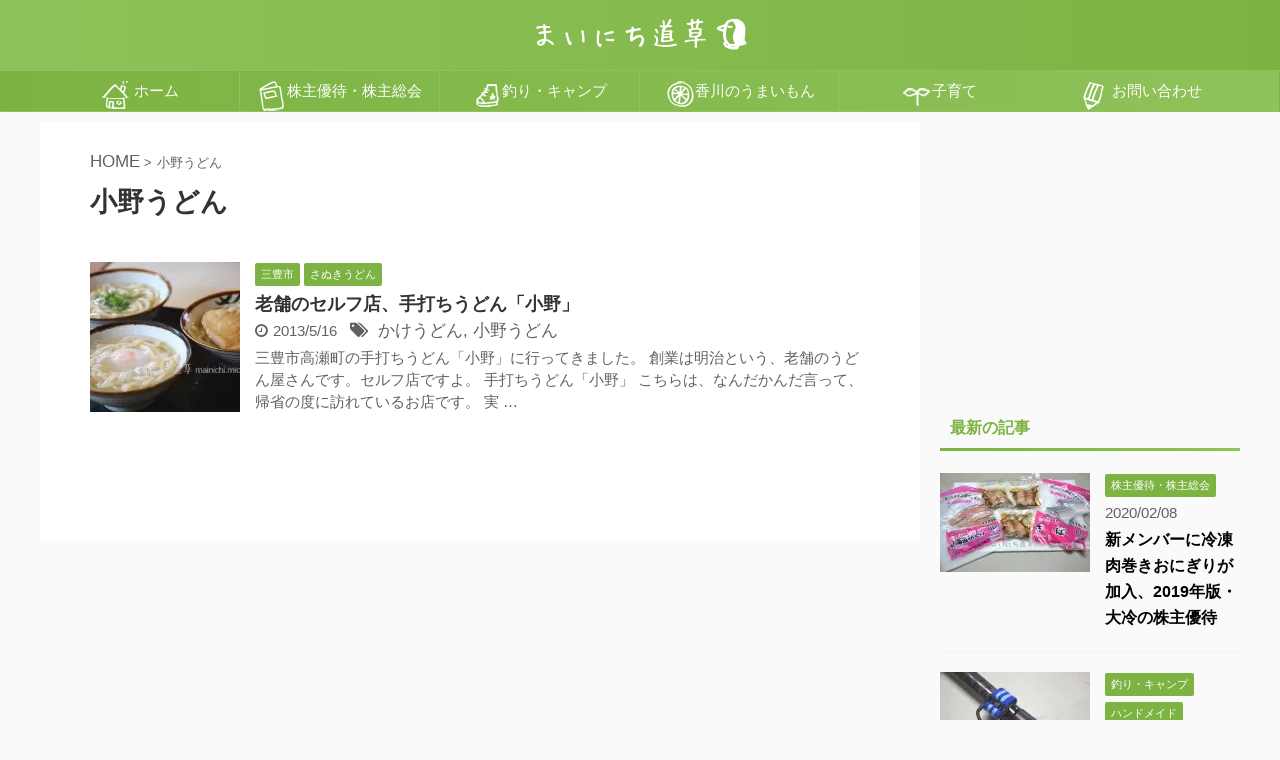

--- FILE ---
content_type: text/html; charset=UTF-8
request_url: https://mainichi.michi93.jp/tags/%E5%B0%8F%E9%87%8E%E3%81%86%E3%81%A9%E3%82%93
body_size: 12187
content:
<!DOCTYPE html>
<!--[if lt IE 7]>
<html class="ie6" lang="ja"> <![endif]-->
<!--[if IE 7]>
<html class="i7" lang="ja"> <![endif]-->
<!--[if IE 8]>
<html class="ie" lang="ja"> <![endif]-->
<!--[if gt IE 8]><!-->
<html lang="ja" class="">
	<!--<![endif]-->
	<head prefix="og: http://ogp.me/ns# fb: http://ogp.me/ns/fb# article: http://ogp.me/ns/article#">

    <meta property='og:locale' content='ja_JP'>

    <meta property='og:site_name' content='まいにち道草'>

    <meta property="og:type" content="blog">

    <meta property="og:title" content="まいにち道草">
<meta property="og:description" content="二人娘と夫と暮らす、40代主婦のまいにち">
<meta property="og:url" content="https://mainichi.michi93.jp">
<meta property="og:type" content="blog">

		<meta charset="UTF-8" >
		<meta name="viewport" content="width=device-width,initial-scale=1.0,user-scalable=no,viewport-fit=cover">
		<meta name="format-detection" content="telephone=no" >

					<meta name="robots" content="noindex,follow">
		
		<link rel="alternate" type="application/rss+xml" title="まいにち道草 RSS Feed" href="https://mainichi.michi93.jp/feed" />
		<link rel="pingback" href="https://mainichi.michi93.jp/xmlrpc.php" >
		<!--[if lt IE 9]>
		<script src="https://mainichi.michi93.jp/wp-content/themes/affinger5/js/html5shiv.js"></script>
		<![endif]-->
				<title>小野うどん &#8211; まいにち道草</title>
<link rel='dns-prefetch' href='//secure.gravatar.com' />
<link rel='dns-prefetch' href='//ajax.googleapis.com' />
<link rel='dns-prefetch' href='//s.w.org' />
<link rel='dns-prefetch' href='//v0.wordpress.com' />
<link rel='dns-prefetch' href='//i0.wp.com' />
<link rel='dns-prefetch' href='//i1.wp.com' />
<link rel='dns-prefetch' href='//i2.wp.com' />
<link rel='dns-prefetch' href='//jetpack.wordpress.com' />
<link rel='dns-prefetch' href='//s0.wp.com' />
<link rel='dns-prefetch' href='//s1.wp.com' />
<link rel='dns-prefetch' href='//s2.wp.com' />
<link rel='dns-prefetch' href='//public-api.wordpress.com' />
<link rel='dns-prefetch' href='//0.gravatar.com' />
<link rel='dns-prefetch' href='//1.gravatar.com' />
<link rel='dns-prefetch' href='//2.gravatar.com' />
<!-- This site uses the Google Analytics by ExactMetrics plugin v6.3.3 - Using Analytics tracking - https://www.exactmetrics.com/ -->
<script type="text/javascript" data-cfasync="false">
    (window.gaDevIds=window.gaDevIds||[]).push("dNDMyYj");
	var em_version         = '6.3.3';
	var em_track_user      = true;
	var em_no_track_reason = '';
	
	var disableStr = 'ga-disable-UA-63735163-1';

	/* Function to detect opted out users */
	function __gaTrackerIsOptedOut() {
		return document.cookie.indexOf(disableStr + '=true') > -1;
	}

	/* Disable tracking if the opt-out cookie exists. */
	if ( __gaTrackerIsOptedOut() ) {
		window[disableStr] = true;
	}

	/* Opt-out function */
	function __gaTrackerOptout() {
	  document.cookie = disableStr + '=true; expires=Thu, 31 Dec 2099 23:59:59 UTC; path=/';
	  window[disableStr] = true;
	}

	if ( 'undefined' === typeof gaOptout ) {
		function gaOptout() {
			__gaTrackerOptout();
		}
	}
	
	if ( em_track_user ) {
		(function(i,s,o,g,r,a,m){i['GoogleAnalyticsObject']=r;i[r]=i[r]||function(){
			(i[r].q=i[r].q||[]).push(arguments)},i[r].l=1*new Date();a=s.createElement(o),
			m=s.getElementsByTagName(o)[0];a.async=1;a.src=g;m.parentNode.insertBefore(a,m)
		})(window,document,'script','//www.google-analytics.com/analytics.js','__gaTracker');

window.ga = __gaTracker;		__gaTracker('create', 'UA-63735163-1', 'auto');
		__gaTracker('set', 'forceSSL', true);
		__gaTracker('send','pageview');
		__gaTracker( function() { window.ga = __gaTracker; } );
	} else {
		console.log( "" );
		(function() {
			/* https://developers.google.com/analytics/devguides/collection/analyticsjs/ */
			var noopfn = function() {
				return null;
			};
			var noopnullfn = function() {
				return null;
			};
			var Tracker = function() {
				return null;
			};
			var p = Tracker.prototype;
			p.get = noopfn;
			p.set = noopfn;
			p.send = noopfn;
			var __gaTracker = function() {
				var len = arguments.length;
				if ( len === 0 ) {
					return;
				}
				var f = arguments[len-1];
				if ( typeof f !== 'object' || f === null || typeof f.hitCallback !== 'function' ) {
					console.log( 'Not running function __gaTracker(' + arguments[0] + " ....) because you are not being tracked. " + em_no_track_reason );
					return;
				}
				try {
					f.hitCallback();
				} catch (ex) {

				}
			};
			__gaTracker.create = function() {
				return new Tracker();
			};
			__gaTracker.getByName = noopnullfn;
			__gaTracker.getAll = function() {
				return [];
			};
			__gaTracker.remove = noopfn;
			window['__gaTracker'] = __gaTracker;
			window.ga = __gaTracker;		})();
		}
</script>
<!-- / Google Analytics by ExactMetrics -->
		<script type="text/javascript">
			window._wpemojiSettings = {"baseUrl":"https:\/\/s.w.org\/images\/core\/emoji\/13.0.1\/72x72\/","ext":".png","svgUrl":"https:\/\/s.w.org\/images\/core\/emoji\/13.0.1\/svg\/","svgExt":".svg","source":{"concatemoji":"https:\/\/mainichi.michi93.jp\/wp-includes\/js\/wp-emoji-release.min.js?ver=5.6"}};
			!function(e,a,t){var r,n,o,i,p=a.createElement("canvas"),s=p.getContext&&p.getContext("2d");function c(e,t){var a=String.fromCharCode;s.clearRect(0,0,p.width,p.height),s.fillText(a.apply(this,e),0,0);var r=p.toDataURL();return s.clearRect(0,0,p.width,p.height),s.fillText(a.apply(this,t),0,0),r===p.toDataURL()}function l(e){if(!s||!s.fillText)return!1;switch(s.textBaseline="top",s.font="600 32px Arial",e){case"flag":return!c([127987,65039,8205,9895,65039],[127987,65039,8203,9895,65039])&&(!c([55356,56826,55356,56819],[55356,56826,8203,55356,56819])&&!c([55356,57332,56128,56423,56128,56418,56128,56421,56128,56430,56128,56423,56128,56447],[55356,57332,8203,56128,56423,8203,56128,56418,8203,56128,56421,8203,56128,56430,8203,56128,56423,8203,56128,56447]));case"emoji":return!c([55357,56424,8205,55356,57212],[55357,56424,8203,55356,57212])}return!1}function d(e){var t=a.createElement("script");t.src=e,t.defer=t.type="text/javascript",a.getElementsByTagName("head")[0].appendChild(t)}for(i=Array("flag","emoji"),t.supports={everything:!0,everythingExceptFlag:!0},o=0;o<i.length;o++)t.supports[i[o]]=l(i[o]),t.supports.everything=t.supports.everything&&t.supports[i[o]],"flag"!==i[o]&&(t.supports.everythingExceptFlag=t.supports.everythingExceptFlag&&t.supports[i[o]]);t.supports.everythingExceptFlag=t.supports.everythingExceptFlag&&!t.supports.flag,t.DOMReady=!1,t.readyCallback=function(){t.DOMReady=!0},t.supports.everything||(n=function(){t.readyCallback()},a.addEventListener?(a.addEventListener("DOMContentLoaded",n,!1),e.addEventListener("load",n,!1)):(e.attachEvent("onload",n),a.attachEvent("onreadystatechange",function(){"complete"===a.readyState&&t.readyCallback()})),(r=t.source||{}).concatemoji?d(r.concatemoji):r.wpemoji&&r.twemoji&&(d(r.twemoji),d(r.wpemoji)))}(window,document,window._wpemojiSettings);
		</script>
		<style type="text/css">
img.wp-smiley,
img.emoji {
	display: inline !important;
	border: none !important;
	box-shadow: none !important;
	height: 1em !important;
	width: 1em !important;
	margin: 0 .07em !important;
	vertical-align: -0.1em !important;
	background: none !important;
	padding: 0 !important;
}
</style>
	<link rel='stylesheet' id='wp-block-library-css'  href='https://mainichi.michi93.jp/wp-includes/css/dist/block-library/style.min.css?ver=5.6' type='text/css' media='all' />
<style id='wp-block-library-inline-css' type='text/css'>
.has-text-align-justify{text-align:justify;}
</style>
<link rel='stylesheet' id='contact-form-7-css'  href='https://mainichi.michi93.jp/wp-content/plugins/contact-form-7/includes/css/styles.css?ver=5.3.1' type='text/css' media='all' />
<link rel='stylesheet' id='pz-linkcard-css'  href='//mainichi.michi93.jp/wp-content/uploads/pz-linkcard/style.css?ver=5.6' type='text/css' media='all' />
<link rel='stylesheet' id='wpt-twitter-feed-css'  href='https://mainichi.michi93.jp/wp-content/plugins/wp-to-twitter/css/twitter-feed.css?ver=5.6' type='text/css' media='all' />
<link rel='stylesheet' id='exactmetrics-popular-posts-style-css'  href='https://mainichi.michi93.jp/wp-content/plugins/google-analytics-dashboard-for-wp/assets/css/frontend.min.css?ver=6.3.3' type='text/css' media='all' />
<link rel='stylesheet' id='st-kaiwa-style-css'  href='https://mainichi.michi93.jp/wp-content/plugins/st-kaiwa/assets/css/style.php?ver=20180521' type='text/css' media='all' />
<link rel='stylesheet' id='wordpress-popular-posts-css-css'  href='https://mainichi.michi93.jp/wp-content/plugins/wordpress-popular-posts/assets/css/wpp.css?ver=5.2.4' type='text/css' media='all' />
<link rel='stylesheet' id='normalize-css'  href='https://mainichi.michi93.jp/wp-content/themes/affinger5/css/normalize.css?ver=1.5.9' type='text/css' media='all' />
<link rel='stylesheet' id='font-awesome-css'  href='https://mainichi.michi93.jp/wp-content/themes/affinger5/css/fontawesome/css/font-awesome.min.css?ver=4.7.0' type='text/css' media='all' />
<link rel='stylesheet' id='font-awesome-animation-css'  href='https://mainichi.michi93.jp/wp-content/themes/affinger5/css/fontawesome/css/font-awesome-animation.min.css?ver=5.6' type='text/css' media='all' />
<link rel='stylesheet' id='st_svg-css'  href='https://mainichi.michi93.jp/wp-content/themes/affinger5/st_svg/style.css?ver=5.6' type='text/css' media='all' />
<link rel='stylesheet' id='slick-css'  href='https://mainichi.michi93.jp/wp-content/themes/affinger5/vendor/slick/slick.css?ver=1.8.0' type='text/css' media='all' />
<link rel='stylesheet' id='slick-theme-css'  href='https://mainichi.michi93.jp/wp-content/themes/affinger5/vendor/slick/slick-theme.css?ver=1.8.0' type='text/css' media='all' />
<link rel='stylesheet' id='style-css'  href='https://mainichi.michi93.jp/wp-content/themes/affinger5/style.css?ver=5.6' type='text/css' media='all' />
<link rel='stylesheet' id='child-style-css'  href='https://mainichi.michi93.jp/wp-content/themes/affinger5-child/style.css?ver=5.6' type='text/css' media='all' />
<link rel='stylesheet' id='single-css'  href='https://mainichi.michi93.jp/wp-content/themes/affinger5/st-rankcss.php' type='text/css' media='all' />
<!-- Inline jetpack_facebook_likebox -->
<style id='jetpack_facebook_likebox-inline-css' type='text/css'>
.widget_facebook_likebox {
	overflow: hidden;
}

</style>
<link rel='stylesheet' id='st-themecss-css'  href='https://mainichi.michi93.jp/wp-content/themes/affinger5/st-themecss-loader.php?ver=5.6' type='text/css' media='all' />
<link rel='stylesheet' id='jetpack_css-css'  href='https://mainichi.michi93.jp/wp-content/plugins/jetpack/css/jetpack.css?ver=9.2.4' type='text/css' media='all' />
<script type='text/javascript' id='exactmetrics-frontend-script-js-extra'>
/* <![CDATA[ */
var exactmetrics_frontend = {"js_events_tracking":"true","download_extensions":"zip,mp3,mpeg,pdf,docx,pptx,xlsx,rar","inbound_paths":"[{\"path\":\"\\\/go\\\/\",\"label\":\"affiliate\"},{\"path\":\"\\\/recommend\\\/\",\"label\":\"affiliate\"}]","home_url":"https:\/\/mainichi.michi93.jp","hash_tracking":"false"};
/* ]]> */
</script>
<script type='text/javascript' src='https://mainichi.michi93.jp/wp-content/plugins/google-analytics-dashboard-for-wp/assets/js/frontend.min.js?ver=6.3.3' id='exactmetrics-frontend-script-js'></script>
<script type='text/javascript' src='//ajax.googleapis.com/ajax/libs/jquery/1.11.3/jquery.min.js?ver=1.11.3' id='jquery-js'></script>
<script type='application/json' id='wpp-json'>
{"sampling_active":0,"sampling_rate":100,"ajax_url":"https:\/\/mainichi.michi93.jp\/wp-json\/wordpress-popular-posts\/v1\/popular-posts","ID":0,"token":"d90579bac9","lang":0,"debug":0}
</script>
<script type='text/javascript' src='https://mainichi.michi93.jp/wp-content/plugins/wordpress-popular-posts/assets/js/wpp.min.js?ver=5.2.4' id='wpp-js-js'></script>
<link rel="https://api.w.org/" href="https://mainichi.michi93.jp/wp-json/" /><link rel="alternate" type="application/json" href="https://mainichi.michi93.jp/wp-json/wp/v2/tags/106" /><style type='text/css'>img#wpstats{display:none}</style><meta name="robots" content="noindex, follow" />
<link rel="shortcut icon" href="https://mainichi.michi93.jp/wp-content/uploads/2018/06/favicon.png" >
<meta name="google-site-verification" content="Px078THQWY9JDuWFVbjg0sZIqw_vQ_pZXHvx7pjFwkE" />

<!-- Jetpack Open Graph Tags -->
<meta property="og:type" content="website" />
<meta property="og:title" content="小野うどん &#8211; まいにち道草" />
<meta property="og:url" content="https://mainichi.michi93.jp/tags/%e5%b0%8f%e9%87%8e%e3%81%86%e3%81%a9%e3%82%93" />
<meta property="og:site_name" content="まいにち道草" />
<meta property="og:image" content="https://s0.wp.com/i/blank.jpg" />
<meta property="og:locale" content="ja_JP" />

<!-- End Jetpack Open Graph Tags -->
			<script>
		(function (i, s, o, g, r, a, m) {
			i['GoogleAnalyticsObject'] = r;
			i[r] = i[r] || function () {
					(i[r].q = i[r].q || []).push(arguments)
				}, i[r].l = 1 * new Date();
			a = s.createElement(o),
				m = s.getElementsByTagName(o)[0];
			a.async = 1;
			a.src = g;
			m.parentNode.insertBefore(a, m)
		})(window, document, 'script', '//www.google-analytics.com/analytics.js', 'ga');

		ga('create', 'UA-63735163-1', 'auto');
		ga('send', 'pageview');

	</script>
				<!-- OGP -->
	
						<meta name="twitter:card" content="summary_large_image">
				<meta name="twitter:site" content="@michi93jp">
		<meta name="twitter:title" content="まいにち道草">
		<meta name="twitter:description" content="二人娘と夫と暮らす、40代主婦のまいにち">
		<meta name="twitter:image" content="https://mainichi.michi93.jp/wp-content/themes/affinger5/images/no-img.png">
		<!-- /OGP -->
		


<script>
jQuery(function(){
    jQuery('.st-btn-open').click(function(){
        jQuery(this).next('.st-slidebox').stop(true, true).slideToggle();
    });
});
</script>

<script>
	jQuery(function(){
		jQuery("#toc_container:not(:has(ul ul))").addClass("only-toc");
		jQuery(".st-ac-box ul:has(.cat-item)").each(function(){
			jQuery(this).addClass("st-ac-cat");
		});
	});
</script>

<script>
	jQuery(function(){
						jQuery('.st-star').parent('.rankh4').css('padding-bottom','5px'); // スターがある場合のランキング見出し調整
	});
</script>
			</head>
	<body class="archive tag tag-106 not-front-page" >

<script>
  window.fbAsyncInit = function() {
    FB.init({
      appId      : '401483310352135',
      cookie     : true,
      xfbml      : true,
      version    : 'v3.3'
    });
      
    FB.AppEvents.logPageView();   
      
  };

  (function(d, s, id){
     var js, fjs = d.getElementsByTagName(s)[0];
     if (d.getElementById(id)) {return;}
     js = d.createElement(s); js.id = id;
     js.src = "https://connect.facebook.net/en_US/sdk.js";
     fjs.parentNode.insertBefore(js, fjs);
   }(document, 'script', 'facebook-jssdk'));
</script>

<script src="//accaii.com/mainichi/script.js" async></script><noscript><img src="//accaii.com/mainichi/script?guid=on"></noscript>

				<div id="st-ami">
				<div id="wrapper" class="">
				<div id="wrapper-in">
					<header id="st-headwide">
						<div id="headbox-bg">
							<div class="clearfix" id="headbox">
										<nav id="s-navi" class="pcnone">
			<dl class="acordion">
				<dt class="trigger">
					<p class="acordion_button"><span class="op"><i class="fa st-svg-menu"></i></span></p>
		
					<!-- 追加メニュー -->
					
					<!-- 追加メニュー2 -->
					
						</dt>

				<dd class="acordion_tree">
					<div class="acordion_tree_content">

						

														<div class="menu-top-container"><ul id="menu-top" class="menu"><li id="menu-item-5084" class="menu-item menu-item-type-custom menu-item-object-custom menu-item-home menu-item-5084"><a title="家族・子ども・生活" href="https://mainichi.michi93.jp/"><span class="menu-item-label"><img src="https://mainichi.michi93.jp/wp-content/themes/affinger5-child/images/home.png" alt=""> ホーム</span></a></li>
<li id="menu-item-13210" class="menu-item menu-item-type-taxonomy menu-item-object-category menu-item-13210"><a title="投資関係" href="https://mainichi.michi93.jp/topics/stock"><span class="menu-item-label"><img src="https://mainichi.michi93.jp/wp-content/themes/affinger5-child/images/book.png" alt="">株主優待・株主総会</span></a></li>
<li id="menu-item-13209" class="menu-item menu-item-type-taxonomy menu-item-object-category menu-item-13209"><a title="アウトドア遊び" href="https://mainichi.michi93.jp/topics/outdoor"><span class="menu-item-label"><img src="https://mainichi.michi93.jp/wp-content/themes/affinger5-child/images/backpack.png" alt="">釣り・キャンプ</span></a></li>
<li id="menu-item-13215" class="menu-item menu-item-type-taxonomy menu-item-object-category menu-item-13215"><a title="さぬき特産品" href="https://mainichi.michi93.jp/topics/kagawa"><span class="menu-item-label"><img src="https://mainichi.michi93.jp/wp-content/themes/affinger5-child/images/kagawa.png" alt="">香川のうまいもん</span></a></li>
<li id="menu-item-13211" class="menu-item menu-item-type-taxonomy menu-item-object-category menu-item-13211"><a title="娘たちとの生活" href="https://mainichi.michi93.jp/topics/child"><span class="menu-item-label"><img src="https://mainichi.michi93.jp/wp-content/themes/affinger5-child/images/tane.png" alt="">子育て</span></a></li>
<li id="menu-item-12236" class="menu-item menu-item-type-custom menu-item-object-custom menu-item-12236"><a title="メールフォームへ" href="https://mainichi.michi93.jp/contact"><span class="menu-item-label"><img src="https://mainichi.michi93.jp/wp-content/themes/affinger5-child/images/mail.png" alt=""> お問い合わせ</span></a></li>
</ul></div>							<div class="clear"></div>

						
					</div>
				</dd>
			</dl>
		</nav>
										<div id="header-l">
												<!-- ロゴ又はブログ名 -->
        							<p class="sitename sitename-only"><a href="https://mainichi.michi93.jp/">
                                            <img class="sitename-only-img" alt="まいにち道草" src="https://mainichi.michi93.jp/wp-content/uploads/2018/05/logo.png" >
                                    </a></p>
                        
    									</div><!-- /#header-l -->
								<div id="header-r" class="smanone">
																		
								</div><!-- /#header-r -->
							</div><!-- /#headbox-bg -->
						</div><!-- /#headbox clearfix -->

						
						
						
											
<div id="gazou-wide">
			<div id="st-menubox">
			<div id="st-menuwide">
				<nav class="smanone clearfix"><ul id="menu-top-1" class="menu"><li class="menu-item menu-item-type-custom menu-item-object-custom menu-item-home menu-item-5084"><a title="家族・子ども・生活" href="https://mainichi.michi93.jp/"><img src="https://mainichi.michi93.jp/wp-content/themes/affinger5-child/images/home.png" alt=""> ホーム</a></li>
<li class="menu-item menu-item-type-taxonomy menu-item-object-category menu-item-13210"><a title="投資関係" href="https://mainichi.michi93.jp/topics/stock"><img src="https://mainichi.michi93.jp/wp-content/themes/affinger5-child/images/book.png" alt="">株主優待・株主総会</a></li>
<li class="menu-item menu-item-type-taxonomy menu-item-object-category menu-item-13209"><a title="アウトドア遊び" href="https://mainichi.michi93.jp/topics/outdoor"><img src="https://mainichi.michi93.jp/wp-content/themes/affinger5-child/images/backpack.png" alt="">釣り・キャンプ</a></li>
<li class="menu-item menu-item-type-taxonomy menu-item-object-category menu-item-13215"><a title="さぬき特産品" href="https://mainichi.michi93.jp/topics/kagawa"><img src="https://mainichi.michi93.jp/wp-content/themes/affinger5-child/images/kagawa.png" alt="">香川のうまいもん</a></li>
<li class="menu-item menu-item-type-taxonomy menu-item-object-category menu-item-13211"><a title="娘たちとの生活" href="https://mainichi.michi93.jp/topics/child"><img src="https://mainichi.michi93.jp/wp-content/themes/affinger5-child/images/tane.png" alt="">子育て</a></li>
<li class="menu-item menu-item-type-custom menu-item-object-custom menu-item-12236"><a title="メールフォームへ" href="https://mainichi.michi93.jp/contact"><img src="https://mainichi.michi93.jp/wp-content/themes/affinger5-child/images/mail.png" alt=""> お問い合わせ</a></li>
</ul></nav>			</div>
		</div>
				</div>
					
					
					</header>

					

					<div id="content-w">

					
					
<div id="content" class="clearfix">
	<div id="contentInner">
		<main >
			<article>
				<!--ぱんくず -->
									<div id="breadcrumb">
					<ol>
						<li><a href="https://mainichi.michi93.jp"><span>HOME</span></a> > </li>
						<li>小野うどん</li>
					</ol>
					</div>
								<!--/ ぱんくず -->
				<!--ループ開始-->
				<h1 class="entry-title">
											小野うどん									</h1>
				<div class="kanren ">
						<dl class="clearfix">
			<dt><a href="https://mainichi.michi93.jp/p4928.html">
											<img width="150" height="150" src="https://i2.wp.com/mainichi.michi93.jp/wp-content/uploads/2013/05/ono130129b1.jpg?resize=150%2C150&amp;ssl=1" class="attachment-st_thumb150 size-st_thumb150 wp-post-image" alt="うどん三杯" loading="lazy" srcset="https://i2.wp.com/mainichi.michi93.jp/wp-content/uploads/2013/05/ono130129b1.jpg?resize=150%2C150&amp;ssl=1 150w, https://i2.wp.com/mainichi.michi93.jp/wp-content/uploads/2013/05/ono130129b1.jpg?zoom=2&amp;resize=150%2C150&amp;ssl=1 300w, https://i2.wp.com/mainichi.michi93.jp/wp-content/uploads/2013/05/ono130129b1.jpg?zoom=3&amp;resize=150%2C150&amp;ssl=1 450w" sizes="(max-width: 150px) 100vw, 150px" />									</a></dt>
			<dd>
				
		<p class="st-catgroup itiran-category">
		<a href="https://mainichi.michi93.jp/topics/udon/mitoyo" title="View all posts in 三豊市" rel="category tag"><span class="catname st-catid5">三豊市</span></a> <a href="https://mainichi.michi93.jp/topics/udon" title="View all posts in さぬきうどん" rel="category tag"><span class="catname st-catid3">さぬきうどん</span></a>		</p>

				<h3><a href="https://mainichi.michi93.jp/p4928.html">
						老舗のセルフ店、手打ちうどん「小野」					</a></h3>

					<div class="blog_info">
		<p>
							<i class="fa fa-clock-o"></i>2013/5/16						&nbsp;<span class="pcone">
					<i class="fa fa-tags"></i>&nbsp;<a href="https://mainichi.michi93.jp/tags/%e3%81%8b%e3%81%91%e3%81%86%e3%81%a9%e3%82%93" rel="tag">かけうどん</a>, <a href="https://mainichi.michi93.jp/tags/%e5%b0%8f%e9%87%8e%e3%81%86%e3%81%a9%e3%82%93" rel="tag">小野うどん</a>			</span></p>
	</div>

					<div class="st-excerpt smanone">
		<p>三豊市高瀬町の手打ちうどん「小野」に行ってきました。 創業は明治という、老舗のうどん屋さんです。セルフ店ですよ。 手打ちうどん「小野」 こちらは、なんだかんだ言って、帰省の度に訪れているお店です。 実 &#8230; </p>
	</div>

			</dd>
		</dl>
	</div>
					<div class="st-pagelink">
		<div class="st-pagelink-in">
				</div>
	</div>
			</article>
		</main>
	</div>
	<!-- /#contentInner -->
	<div id="side">
	<aside>

					<div class="side-topad">
				<div id="custom_html-7" class="widget_text ad widget_custom_html"><div class="textwidget custom-html-widget"><br />
<script async src="//pagead2.googlesyndication.com/pagead/js/adsbygoogle.js"></script>
<!-- 300x250, まいにちレクタン中 18/05/25 -->
<ins class="adsbygoogle"
     style="display:inline-block;width:300px;height:250px"
     data-ad-client="ca-pub-2849100316809178"
     data-ad-slot="5815404177"></ins>
<script>
(adsbygoogle = window.adsbygoogle || []).push({});
</script></div></div>			</div>
		
					<h4 class="menu_underh2">最新の記事</h4><div class="kanren ">
										<dl class="clearfix">
				<dt><a href="https://mainichi.michi93.jp/p14843.html">
													<img width="150" height="150" src="https://i0.wp.com/mainichi.michi93.jp/wp-content/uploads/2020/02/dairei191112b.jpg?resize=150%2C150&amp;ssl=1?v=1581110479" class="attachment-st_thumb150 size-st_thumb150 wp-post-image" alt="大冷の株主優待は、冷凍食品セット" loading="lazy" srcset="https://i0.wp.com/mainichi.michi93.jp/wp-content/uploads/2020/02/dairei191112b.jpg?w=150&amp;ssl=1 150w, https://i0.wp.com/mainichi.michi93.jp/wp-content/uploads/2020/02/dairei191112b.jpg?w=100&amp;ssl=1 100w, https://i0.wp.com/mainichi.michi93.jp/wp-content/uploads/2020/02/dairei191112b.jpg?w=300&amp;ssl=1 300w, https://i0.wp.com/mainichi.michi93.jp/wp-content/uploads/2020/02/dairei191112b.jpg?w=400&amp;ssl=1 400w, https://i0.wp.com/mainichi.michi93.jp/wp-content/uploads/2020/02/dairei191112b.jpg?w=60&amp;ssl=1 60w, https://i0.wp.com/mainichi.michi93.jp/wp-content/uploads/2020/02/dairei191112b.jpg?zoom=3&amp;resize=150%2C150&amp;ssl=1 450w" sizes="(max-width: 150px) 100vw, 150px" />											</a></dt>
				<dd>
					
		<p class="st-catgroup itiran-category">
		<a href="https://mainichi.michi93.jp/topics/stock" title="View all posts in 株主優待・株主総会" rel="category tag"><span class="catname st-catid211">株主優待・株主総会</span></a>		</p>

						<div class="blog_info">
					<p>2020/02/08</p>
			</div>
					<h5 class="kanren-t"><a href="https://mainichi.michi93.jp/p14843.html">新メンバーに冷凍肉巻きおにぎりが加入、2019年版・大冷の株主優待</a></h5>

			
				</dd>
			</dl>
								<dl class="clearfix">
				<dt><a href="https://mainichi.michi93.jp/p14811.html">
													<img width="150" height="150" src="https://i0.wp.com/mainichi.michi93.jp/wp-content/uploads/2020/02/shitte-belt200206h.jpg?resize=150%2C150&amp;ssl=1?v=1580962407" class="attachment-st_thumb150 size-st_thumb150 wp-post-image" alt="竿尻に巻き付けた「尻手ベルト」" loading="lazy" srcset="https://i0.wp.com/mainichi.michi93.jp/wp-content/uploads/2020/02/shitte-belt200206h.jpg?w=150&amp;ssl=1 150w, https://i0.wp.com/mainichi.michi93.jp/wp-content/uploads/2020/02/shitte-belt200206h.jpg?w=100&amp;ssl=1 100w, https://i0.wp.com/mainichi.michi93.jp/wp-content/uploads/2020/02/shitte-belt200206h.jpg?w=300&amp;ssl=1 300w, https://i0.wp.com/mainichi.michi93.jp/wp-content/uploads/2020/02/shitte-belt200206h.jpg?w=400&amp;ssl=1 400w, https://i0.wp.com/mainichi.michi93.jp/wp-content/uploads/2020/02/shitte-belt200206h.jpg?w=60&amp;ssl=1 60w, https://i0.wp.com/mainichi.michi93.jp/wp-content/uploads/2020/02/shitte-belt200206h.jpg?zoom=3&amp;resize=150%2C150&amp;ssl=1 450w" sizes="(max-width: 150px) 100vw, 150px" />											</a></dt>
				<dd>
					
		<p class="st-catgroup itiran-category">
		<a href="https://mainichi.michi93.jp/topics/outdoor" title="View all posts in 釣り・キャンプ" rel="category tag"><span class="catname st-catid304">釣り・キャンプ</span></a> <a href="https://mainichi.michi93.jp/topics/handmade" title="View all posts in ハンドメイド" rel="category tag"><span class="catname st-catid309">ハンドメイド</span></a>		</p>

						<div class="blog_info">
					<p>2020/02/06</p>
			</div>
					<h5 class="kanren-t"><a href="https://mainichi.michi93.jp/p14811.html">竿ロストは絶対に避けたい！釣り用に「尻手ベルト」を作ってみた</a></h5>

			
				</dd>
			</dl>
								<dl class="clearfix">
				<dt><a href="https://mainichi.michi93.jp/p14803.html">
													<img width="150" height="150" src="https://i2.wp.com/mainichi.michi93.jp/wp-content/uploads/2020/01/7e999000990fcfa5f04f4914a50c999d.jpg?resize=150%2C150&amp;ssl=1?v=1580960983" class="attachment-st_thumb150 size-st_thumb150 wp-post-image" alt="ダイソーの100円メタルジグを、子ども達と色付けしてみた＜後編＞" loading="lazy" srcset="https://i2.wp.com/mainichi.michi93.jp/wp-content/uploads/2020/01/7e999000990fcfa5f04f4914a50c999d.jpg?w=150&amp;ssl=1 150w, https://i2.wp.com/mainichi.michi93.jp/wp-content/uploads/2020/01/7e999000990fcfa5f04f4914a50c999d.jpg?w=100&amp;ssl=1 100w, https://i2.wp.com/mainichi.michi93.jp/wp-content/uploads/2020/01/7e999000990fcfa5f04f4914a50c999d.jpg?w=300&amp;ssl=1 300w, https://i2.wp.com/mainichi.michi93.jp/wp-content/uploads/2020/01/7e999000990fcfa5f04f4914a50c999d.jpg?w=400&amp;ssl=1 400w, https://i2.wp.com/mainichi.michi93.jp/wp-content/uploads/2020/01/7e999000990fcfa5f04f4914a50c999d.jpg?w=60&amp;ssl=1 60w, https://i2.wp.com/mainichi.michi93.jp/wp-content/uploads/2020/01/7e999000990fcfa5f04f4914a50c999d.jpg?zoom=3&amp;resize=150%2C150&amp;ssl=1 450w" sizes="(max-width: 150px) 100vw, 150px" />											</a></dt>
				<dd>
					
		<p class="st-catgroup itiran-category">
		<a href="https://mainichi.michi93.jp/topics/outdoor" title="View all posts in 釣り・キャンプ" rel="category tag"><span class="catname st-catid304">釣り・キャンプ</span></a>		</p>

						<div class="blog_info">
					<p>2020/01/19</p>
			</div>
					<h5 class="kanren-t"><a href="https://mainichi.michi93.jp/p14803.html">ダイソーの100円メタルジグを、子ども達と色付けしてみた＜後編＞</a></h5>

			
				</dd>
			</dl>
								<dl class="clearfix">
				<dt><a href="https://mainichi.michi93.jp/p14796.html">
													<img width="150" height="150" src="https://i2.wp.com/mainichi.michi93.jp/wp-content/uploads/2019/12/b3f8bcd287c03dfefa103c916af6f124.jpg?resize=150%2C150&amp;ssl=1?v=1580960984" class="attachment-st_thumb150 size-st_thumb150 wp-post-image" alt="ダイソーの100円メタルジグを、子ども達と色付けしてみた" loading="lazy" srcset="https://i2.wp.com/mainichi.michi93.jp/wp-content/uploads/2019/12/b3f8bcd287c03dfefa103c916af6f124.jpg?w=150&amp;ssl=1 150w, https://i2.wp.com/mainichi.michi93.jp/wp-content/uploads/2019/12/b3f8bcd287c03dfefa103c916af6f124.jpg?w=100&amp;ssl=1 100w, https://i2.wp.com/mainichi.michi93.jp/wp-content/uploads/2019/12/b3f8bcd287c03dfefa103c916af6f124.jpg?w=300&amp;ssl=1 300w, https://i2.wp.com/mainichi.michi93.jp/wp-content/uploads/2019/12/b3f8bcd287c03dfefa103c916af6f124.jpg?w=400&amp;ssl=1 400w, https://i2.wp.com/mainichi.michi93.jp/wp-content/uploads/2019/12/b3f8bcd287c03dfefa103c916af6f124.jpg?w=60&amp;ssl=1 60w, https://i2.wp.com/mainichi.michi93.jp/wp-content/uploads/2019/12/b3f8bcd287c03dfefa103c916af6f124.jpg?zoom=3&amp;resize=150%2C150&amp;ssl=1 450w" sizes="(max-width: 150px) 100vw, 150px" />											</a></dt>
				<dd>
					
		<p class="st-catgroup itiran-category">
		<a href="https://mainichi.michi93.jp/topics/outdoor" title="View all posts in 釣り・キャンプ" rel="category tag"><span class="catname st-catid304">釣り・キャンプ</span></a>		</p>

						<div class="blog_info">
					<p>2019/12/02</p>
			</div>
					<h5 class="kanren-t"><a href="https://mainichi.michi93.jp/p14796.html">ダイソーの100円メタルジグを、子ども達と色付けしてみた＜前編＞</a></h5>

			
				</dd>
			</dl>
								<dl class="clearfix">
				<dt><a href="https://mainichi.michi93.jp/p14178.html">
													<img width="150" height="150" src="https://i1.wp.com/mainichi.michi93.jp/wp-content/uploads/2019/06/hairdonation190420b.jpg?resize=150%2C150&amp;ssl=1" class="attachment-st_thumb150 size-st_thumb150 wp-post-image" alt="髪を小束に分けます" loading="lazy" srcset="https://i1.wp.com/mainichi.michi93.jp/wp-content/uploads/2019/06/hairdonation190420b.jpg?resize=150%2C150&amp;ssl=1 150w, https://i1.wp.com/mainichi.michi93.jp/wp-content/uploads/2019/06/hairdonation190420b.jpg?resize=100%2C100&amp;ssl=1 100w, https://i1.wp.com/mainichi.michi93.jp/wp-content/uploads/2019/06/hairdonation190420b.jpg?resize=300%2C300&amp;ssl=1 300w, https://i1.wp.com/mainichi.michi93.jp/wp-content/uploads/2019/06/hairdonation190420b.jpg?resize=400%2C400&amp;ssl=1 400w, https://i1.wp.com/mainichi.michi93.jp/wp-content/uploads/2019/06/hairdonation190420b.jpg?resize=60%2C60&amp;ssl=1 60w, https://i1.wp.com/mainichi.michi93.jp/wp-content/uploads/2019/06/hairdonation190420b.jpg?zoom=3&amp;resize=150%2C150&amp;ssl=1 450w" sizes="(max-width: 150px) 100vw, 150px" />											</a></dt>
				<dd>
					
		<p class="st-catgroup itiran-category">
		<a href="https://mainichi.michi93.jp/topics/child/elementary-school" title="View all posts in 小学生" rel="category tag"><span class="catname st-catid282">小学生</span></a> <a href="https://mainichi.michi93.jp/topics/child" title="View all posts in 子育て" rel="category tag"><span class="catname st-catid6">子育て</span></a>		</p>

						<div class="blog_info">
					<p>2019/09/17</p>
			</div>
					<h5 class="kanren-t"><a href="https://mainichi.michi93.jp/p14178.html">小学生の娘がヘアドネーション、医療かつら用に髪の毛を寄付しました</a></h5>

			
				</dd>
			</dl>
								<dl class="clearfix">
				<dt><a href="https://mainichi.michi93.jp/p14409.html">
													<img width="150" height="150" src="https://i1.wp.com/mainichi.michi93.jp/wp-content/uploads/2019/06/mixi190626b.jpg?resize=150%2C150&amp;ssl=1" class="attachment-st_thumb150 size-st_thumb150 wp-post-image" alt="株式会社ミクシィ　総会会場は地下1階" loading="lazy" srcset="https://i1.wp.com/mainichi.michi93.jp/wp-content/uploads/2019/06/mixi190626b.jpg?resize=150%2C150&amp;ssl=1 150w, https://i1.wp.com/mainichi.michi93.jp/wp-content/uploads/2019/06/mixi190626b.jpg?resize=100%2C100&amp;ssl=1 100w, https://i1.wp.com/mainichi.michi93.jp/wp-content/uploads/2019/06/mixi190626b.jpg?resize=300%2C300&amp;ssl=1 300w, https://i1.wp.com/mainichi.michi93.jp/wp-content/uploads/2019/06/mixi190626b.jpg?resize=400%2C400&amp;ssl=1 400w, https://i1.wp.com/mainichi.michi93.jp/wp-content/uploads/2019/06/mixi190626b.jpg?resize=60%2C60&amp;ssl=1 60w, https://i1.wp.com/mainichi.michi93.jp/wp-content/uploads/2019/06/mixi190626b.jpg?zoom=3&amp;resize=150%2C150&amp;ssl=1 450w" sizes="(max-width: 150px) 100vw, 150px" />											</a></dt>
				<dd>
					
		<p class="st-catgroup itiran-category">
		<a href="https://mainichi.michi93.jp/topics/stock" title="View all posts in 株主優待・株主総会" rel="category tag"><span class="catname st-catid211">株主優待・株主総会</span></a>		</p>

						<div class="blog_info">
					<p>2019/07/08</p>
			</div>
					<h5 class="kanren-t"><a href="https://mainichi.michi93.jp/p14409.html">2019年ミクシィ（2121）株主総会レポート、今期はモンストのリバイブとスポーツ事業に注力</a></h5>

			
				</dd>
			</dl>
								<dl class="clearfix">
				<dt><a href="https://mainichi.michi93.jp/p14428.html">
													<img width="150" height="150" src="https://i2.wp.com/mainichi.michi93.jp/wp-content/uploads/2019/06/sanrio190627m.jpg?resize=150%2C150&amp;ssl=1?v=1580960991" class="attachment-st_thumb150 size-st_thumb150 wp-post-image" alt="懇談会・このごろ思うこと" loading="lazy" srcset="https://i2.wp.com/mainichi.michi93.jp/wp-content/uploads/2019/06/sanrio190627m.jpg?w=150&amp;ssl=1 150w, https://i2.wp.com/mainichi.michi93.jp/wp-content/uploads/2019/06/sanrio190627m.jpg?w=100&amp;ssl=1 100w, https://i2.wp.com/mainichi.michi93.jp/wp-content/uploads/2019/06/sanrio190627m.jpg?w=300&amp;ssl=1 300w, https://i2.wp.com/mainichi.michi93.jp/wp-content/uploads/2019/06/sanrio190627m.jpg?w=400&amp;ssl=1 400w, https://i2.wp.com/mainichi.michi93.jp/wp-content/uploads/2019/06/sanrio190627m.jpg?w=60&amp;ssl=1 60w, https://i2.wp.com/mainichi.michi93.jp/wp-content/uploads/2019/06/sanrio190627m.jpg?zoom=3&amp;resize=150%2C150&amp;ssl=1 450w" sizes="(max-width: 150px) 100vw, 150px" />											</a></dt>
				<dd>
					
		<p class="st-catgroup itiran-category">
		<a href="https://mainichi.michi93.jp/topics/stock" title="View all posts in 株主優待・株主総会" rel="category tag"><span class="catname st-catid211">株主優待・株主総会</span></a>		</p>

						<div class="blog_info">
					<p>2019/07/04</p>
			</div>
					<h5 class="kanren-t"><a href="https://mainichi.michi93.jp/p14428.html">2019年サンリオ（8136）株主総会＆懇談会レポート、辻社長の戦争経験から生まれた理念</a></h5>

			
				</dd>
			</dl>
				</div>		
					<div id="mybox">
				<div id="search-2" class="ad widget_search"><h4 class="menu_underh2"><span>ブログ内検索</span></h4><div id="search">
	<form method="get" id="searchform" action="https://mainichi.michi93.jp/">
		<label class="hidden" for="s">
					</label>
		<input type="text" placeholder="検索するテキストを入力" value="" name="s" id="s" />
		<input type="image" src="https://mainichi.michi93.jp/wp-content/themes/affinger5/images/search.png" alt="検索" id="searchsubmit" />
	</form>
</div>
<!-- /stinger --> </div>
<div id="wpp-2" class="ad popular-posts">
<h4 class="menu_underh2"><span>人気の記事</span></h4>            <div class="wpp-widget-placeholder" data-widget-id="wpp-2"></div>
            
</div>
<div id="categories-3" class="ad widget_categories"><h4 class="menu_underh2"><span>カテゴリー</span></h4>
			<ul>
					<li class="cat-item cat-item-320"><a href="https://mainichi.michi93.jp/topics/mineral" ><span class="cat-item-label">鉱物・石拾い (2)</span></a>
</li>
	<li class="cat-item cat-item-304"><a href="https://mainichi.michi93.jp/topics/outdoor" ><span class="cat-item-label">釣り・キャンプ (30)</span></a>
</li>
	<li class="cat-item cat-item-211"><a href="https://mainichi.michi93.jp/topics/stock" ><span class="cat-item-label">株主優待・株主総会 (43)</span></a>
</li>
	<li class="cat-item cat-item-309"><a href="https://mainichi.michi93.jp/topics/handmade" ><span class="cat-item-label">ハンドメイド (8)</span></a>
</li>
	<li class="cat-item cat-item-6"><a href="https://mainichi.michi93.jp/topics/child" ><span class="cat-item-label">子育て (237)</span></a>
<ul class='children'>
	<li class="cat-item cat-item-282"><a href="https://mainichi.michi93.jp/topics/child/elementary-school" ><span class="cat-item-label">小学生 (13)</span></a>
</li>
	<li class="cat-item cat-item-274"><a href="https://mainichi.michi93.jp/topics/child/6years" ><span class="cat-item-label">6歳児 (5)</span></a>
</li>
	<li class="cat-item cat-item-204"><a href="https://mainichi.michi93.jp/topics/child/5years" ><span class="cat-item-label">5歳児 (12)</span></a>
</li>
	<li class="cat-item cat-item-154"><a href="https://mainichi.michi93.jp/topics/child/4years" ><span class="cat-item-label">4歳児 (32)</span></a>
</li>
	<li class="cat-item cat-item-16"><a href="https://mainichi.michi93.jp/topics/child/3years" ><span class="cat-item-label">3歳児 (16)</span></a>
</li>
	<li class="cat-item cat-item-15"><a href="https://mainichi.michi93.jp/topics/child/2years" ><span class="cat-item-label">2歳児 (29)</span></a>
</li>
	<li class="cat-item cat-item-14"><a href="https://mainichi.michi93.jp/topics/child/1year" ><span class="cat-item-label">1歳児 (48)</span></a>
</li>
	<li class="cat-item cat-item-13"><a href="https://mainichi.michi93.jp/topics/child/baby" ><span class="cat-item-label">0歳児 (25)</span></a>
</li>
	<li class="cat-item cat-item-17"><a href="https://mainichi.michi93.jp/topics/child/pregnancy" ><span class="cat-item-label">妊婦生活 (63)</span></a>
</li>
	<li class="cat-item cat-item-9"><a href="https://mainichi.michi93.jp/topics/child/infant" ><span class="cat-item-label">新生児 (29)</span></a>
</li>
</ul>
</li>
	<li class="cat-item cat-item-247"><a href="https://mainichi.michi93.jp/topics/chiiku" ><span class="cat-item-label">知育菓子 (12)</span></a>
</li>
	<li class="cat-item cat-item-249"><a href="https://mainichi.michi93.jp/topics/patissier" ><span class="cat-item-label">長女のパティシエ修行 (15)</span></a>
</li>
	<li class="cat-item cat-item-2"><a href="https://mainichi.michi93.jp/topics/100toy" ><span class="cat-item-label">100均おもちゃ (13)</span></a>
</li>
	<li class="cat-item cat-item-3"><a href="https://mainichi.michi93.jp/topics/udon" ><span class="cat-item-label">さぬきうどん (16)</span></a>
<ul class='children'>
	<li class="cat-item cat-item-5"><a href="https://mainichi.michi93.jp/topics/udon/mitoyo" ><span class="cat-item-label">三豊市 (8)</span></a>
</li>
	<li class="cat-item cat-item-11"><a href="https://mainichi.michi93.jp/topics/udon/kanonji" ><span class="cat-item-label">観音寺市 (8)</span></a>
</li>
</ul>
</li>
	<li class="cat-item cat-item-12"><a href="https://mainichi.michi93.jp/topics/kagawa" ><span class="cat-item-label">香川のうまいもん (13)</span></a>
</li>
	<li class="cat-item cat-item-10"><a href="https://mainichi.michi93.jp/topics/diary" ><span class="cat-item-label">日記 (73)</span></a>
</li>
			</ul>

			</div><div id="facebook-likebox-2" class="ad widget_facebook_likebox"><h4 class="menu_underh2"><span><a href="https://www.facebook.com/michi93jp/">Facebook</a></span></h4>		<div id="fb-root"></div>
		<div class="fb-page" data-href="https://www.facebook.com/michi93jp/" data-width="340"  data-height="400" data-hide-cover="false" data-show-facepile="true" data-tabs="timeline" data-hide-cta="false" data-small-header="false">
		<div class="fb-xfbml-parse-ignore"><blockquote cite="https://www.facebook.com/michi93jp/"><a href="https://www.facebook.com/michi93jp/">Facebook</a></blockquote></div>
		</div>
		</div><div id="archives-2" class="ad widget_archive"><h4 class="menu_underh2"><span>アーカイブ</span></h4>		<label class="screen-reader-text" for="archives-dropdown-2">アーカイブ</label>
		<select id="archives-dropdown-2" name="archive-dropdown">
			
			<option value="">月を選択</option>
				<option value='https://mainichi.michi93.jp/pdate/2020/02'> 2020年2月 &nbsp;(2)</option>
	<option value='https://mainichi.michi93.jp/pdate/2020/01'> 2020年1月 &nbsp;(1)</option>
	<option value='https://mainichi.michi93.jp/pdate/2019/12'> 2019年12月 &nbsp;(1)</option>
	<option value='https://mainichi.michi93.jp/pdate/2019/09'> 2019年9月 &nbsp;(1)</option>
	<option value='https://mainichi.michi93.jp/pdate/2019/07'> 2019年7月 &nbsp;(2)</option>
	<option value='https://mainichi.michi93.jp/pdate/2019/06'> 2019年6月 &nbsp;(4)</option>
	<option value='https://mainichi.michi93.jp/pdate/2019/05'> 2019年5月 &nbsp;(6)</option>
	<option value='https://mainichi.michi93.jp/pdate/2019/04'> 2019年4月 &nbsp;(4)</option>
	<option value='https://mainichi.michi93.jp/pdate/2019/02'> 2019年2月 &nbsp;(1)</option>
	<option value='https://mainichi.michi93.jp/pdate/2019/01'> 2019年1月 &nbsp;(4)</option>
	<option value='https://mainichi.michi93.jp/pdate/2018/11'> 2018年11月 &nbsp;(6)</option>
	<option value='https://mainichi.michi93.jp/pdate/2018/07'> 2018年7月 &nbsp;(1)</option>
	<option value='https://mainichi.michi93.jp/pdate/2018/06'> 2018年6月 &nbsp;(5)</option>
	<option value='https://mainichi.michi93.jp/pdate/2018/01'> 2018年1月 &nbsp;(2)</option>
	<option value='https://mainichi.michi93.jp/pdate/2017/11'> 2017年11月 &nbsp;(1)</option>
	<option value='https://mainichi.michi93.jp/pdate/2017/10'> 2017年10月 &nbsp;(3)</option>
	<option value='https://mainichi.michi93.jp/pdate/2017/09'> 2017年9月 &nbsp;(9)</option>
	<option value='https://mainichi.michi93.jp/pdate/2017/07'> 2017年7月 &nbsp;(3)</option>
	<option value='https://mainichi.michi93.jp/pdate/2017/06'> 2017年6月 &nbsp;(1)</option>
	<option value='https://mainichi.michi93.jp/pdate/2017/05'> 2017年5月 &nbsp;(23)</option>
	<option value='https://mainichi.michi93.jp/pdate/2017/03'> 2017年3月 &nbsp;(1)</option>
	<option value='https://mainichi.michi93.jp/pdate/2017/01'> 2017年1月 &nbsp;(1)</option>
	<option value='https://mainichi.michi93.jp/pdate/2016/12'> 2016年12月 &nbsp;(1)</option>
	<option value='https://mainichi.michi93.jp/pdate/2016/11'> 2016年11月 &nbsp;(6)</option>
	<option value='https://mainichi.michi93.jp/pdate/2016/09'> 2016年9月 &nbsp;(1)</option>
	<option value='https://mainichi.michi93.jp/pdate/2016/05'> 2016年5月 &nbsp;(1)</option>
	<option value='https://mainichi.michi93.jp/pdate/2016/04'> 2016年4月 &nbsp;(2)</option>
	<option value='https://mainichi.michi93.jp/pdate/2016/01'> 2016年1月 &nbsp;(4)</option>
	<option value='https://mainichi.michi93.jp/pdate/2015/12'> 2015年12月 &nbsp;(1)</option>
	<option value='https://mainichi.michi93.jp/pdate/2015/11'> 2015年11月 &nbsp;(7)</option>
	<option value='https://mainichi.michi93.jp/pdate/2015/10'> 2015年10月 &nbsp;(9)</option>
	<option value='https://mainichi.michi93.jp/pdate/2015/09'> 2015年9月 &nbsp;(8)</option>
	<option value='https://mainichi.michi93.jp/pdate/2015/08'> 2015年8月 &nbsp;(3)</option>
	<option value='https://mainichi.michi93.jp/pdate/2015/07'> 2015年7月 &nbsp;(4)</option>
	<option value='https://mainichi.michi93.jp/pdate/2015/06'> 2015年6月 &nbsp;(3)</option>
	<option value='https://mainichi.michi93.jp/pdate/2015/05'> 2015年5月 &nbsp;(4)</option>
	<option value='https://mainichi.michi93.jp/pdate/2015/04'> 2015年4月 &nbsp;(6)</option>
	<option value='https://mainichi.michi93.jp/pdate/2015/01'> 2015年1月 &nbsp;(4)</option>
	<option value='https://mainichi.michi93.jp/pdate/2014/12'> 2014年12月 &nbsp;(4)</option>
	<option value='https://mainichi.michi93.jp/pdate/2014/11'> 2014年11月 &nbsp;(2)</option>
	<option value='https://mainichi.michi93.jp/pdate/2014/10'> 2014年10月 &nbsp;(2)</option>
	<option value='https://mainichi.michi93.jp/pdate/2014/09'> 2014年9月 &nbsp;(3)</option>
	<option value='https://mainichi.michi93.jp/pdate/2014/08'> 2014年8月 &nbsp;(5)</option>
	<option value='https://mainichi.michi93.jp/pdate/2014/07'> 2014年7月 &nbsp;(3)</option>
	<option value='https://mainichi.michi93.jp/pdate/2014/06'> 2014年6月 &nbsp;(5)</option>
	<option value='https://mainichi.michi93.jp/pdate/2014/05'> 2014年5月 &nbsp;(2)</option>
	<option value='https://mainichi.michi93.jp/pdate/2014/04'> 2014年4月 &nbsp;(6)</option>
	<option value='https://mainichi.michi93.jp/pdate/2014/03'> 2014年3月 &nbsp;(5)</option>
	<option value='https://mainichi.michi93.jp/pdate/2014/01'> 2014年1月 &nbsp;(5)</option>
	<option value='https://mainichi.michi93.jp/pdate/2013/12'> 2013年12月 &nbsp;(2)</option>
	<option value='https://mainichi.michi93.jp/pdate/2013/11'> 2013年11月 &nbsp;(4)</option>
	<option value='https://mainichi.michi93.jp/pdate/2013/10'> 2013年10月 &nbsp;(5)</option>
	<option value='https://mainichi.michi93.jp/pdate/2013/09'> 2013年9月 &nbsp;(1)</option>
	<option value='https://mainichi.michi93.jp/pdate/2013/08'> 2013年8月 &nbsp;(2)</option>
	<option value='https://mainichi.michi93.jp/pdate/2013/07'> 2013年7月 &nbsp;(4)</option>
	<option value='https://mainichi.michi93.jp/pdate/2013/06'> 2013年6月 &nbsp;(3)</option>
	<option value='https://mainichi.michi93.jp/pdate/2013/05'> 2013年5月 &nbsp;(6)</option>
	<option value='https://mainichi.michi93.jp/pdate/2013/04'> 2013年4月 &nbsp;(3)</option>
	<option value='https://mainichi.michi93.jp/pdate/2013/03'> 2013年3月 &nbsp;(8)</option>
	<option value='https://mainichi.michi93.jp/pdate/2013/02'> 2013年2月 &nbsp;(9)</option>
	<option value='https://mainichi.michi93.jp/pdate/2013/01'> 2013年1月 &nbsp;(7)</option>
	<option value='https://mainichi.michi93.jp/pdate/2012/12'> 2012年12月 &nbsp;(13)</option>
	<option value='https://mainichi.michi93.jp/pdate/2012/11'> 2012年11月 &nbsp;(13)</option>
	<option value='https://mainichi.michi93.jp/pdate/2012/10'> 2012年10月 &nbsp;(9)</option>
	<option value='https://mainichi.michi93.jp/pdate/2012/09'> 2012年9月 &nbsp;(3)</option>
	<option value='https://mainichi.michi93.jp/pdate/2012/08'> 2012年8月 &nbsp;(4)</option>
	<option value='https://mainichi.michi93.jp/pdate/2012/07'> 2012年7月 &nbsp;(2)</option>
	<option value='https://mainichi.michi93.jp/pdate/2012/06'> 2012年6月 &nbsp;(3)</option>
	<option value='https://mainichi.michi93.jp/pdate/2012/05'> 2012年5月 &nbsp;(2)</option>
	<option value='https://mainichi.michi93.jp/pdate/2012/03'> 2012年3月 &nbsp;(2)</option>
	<option value='https://mainichi.michi93.jp/pdate/2011/12'> 2011年12月 &nbsp;(3)</option>
	<option value='https://mainichi.michi93.jp/pdate/2011/11'> 2011年11月 &nbsp;(1)</option>
	<option value='https://mainichi.michi93.jp/pdate/2011/10'> 2011年10月 &nbsp;(3)</option>
	<option value='https://mainichi.michi93.jp/pdate/2011/09'> 2011年9月 &nbsp;(4)</option>
	<option value='https://mainichi.michi93.jp/pdate/2011/08'> 2011年8月 &nbsp;(6)</option>
	<option value='https://mainichi.michi93.jp/pdate/2011/07'> 2011年7月 &nbsp;(2)</option>
	<option value='https://mainichi.michi93.jp/pdate/2011/06'> 2011年6月 &nbsp;(2)</option>
	<option value='https://mainichi.michi93.jp/pdate/2011/05'> 2011年5月 &nbsp;(3)</option>
	<option value='https://mainichi.michi93.jp/pdate/2011/04'> 2011年4月 &nbsp;(5)</option>
	<option value='https://mainichi.michi93.jp/pdate/2011/03'> 2011年3月 &nbsp;(2)</option>
	<option value='https://mainichi.michi93.jp/pdate/2011/02'> 2011年2月 &nbsp;(2)</option>
	<option value='https://mainichi.michi93.jp/pdate/2011/01'> 2011年1月 &nbsp;(5)</option>
	<option value='https://mainichi.michi93.jp/pdate/2010/12'> 2010年12月 &nbsp;(12)</option>
	<option value='https://mainichi.michi93.jp/pdate/2010/04'> 2010年4月 &nbsp;(2)</option>
	<option value='https://mainichi.michi93.jp/pdate/2010/02'> 2010年2月 &nbsp;(9)</option>
	<option value='https://mainichi.michi93.jp/pdate/2010/01'> 2010年1月 &nbsp;(1)</option>
	<option value='https://mainichi.michi93.jp/pdate/2009/12'> 2009年12月 &nbsp;(3)</option>
	<option value='https://mainichi.michi93.jp/pdate/2009/11'> 2009年11月 &nbsp;(5)</option>
	<option value='https://mainichi.michi93.jp/pdate/2009/10'> 2009年10月 &nbsp;(12)</option>
	<option value='https://mainichi.michi93.jp/pdate/2009/09'> 2009年9月 &nbsp;(16)</option>
	<option value='https://mainichi.michi93.jp/pdate/2009/08'> 2009年8月 &nbsp;(17)</option>
	<option value='https://mainichi.michi93.jp/pdate/2009/07'> 2009年7月 &nbsp;(17)</option>
	<option value='https://mainichi.michi93.jp/pdate/2009/06'> 2009年6月 &nbsp;(19)</option>

		</select>

<script type="text/javascript">
/* <![CDATA[ */
(function() {
	var dropdown = document.getElementById( "archives-dropdown-2" );
	function onSelectChange() {
		if ( dropdown.options[ dropdown.selectedIndex ].value !== '' ) {
			document.location.href = this.options[ this.selectedIndex ].value;
		}
	}
	dropdown.onchange = onSelectChange;
})();
/* ]]> */
</script>
			</div><div id="custom_html-8" class="widget_text ad widget_custom_html"><h4 class="menu_underh2"><span>書いてる人</span></h4><div class="textwidget custom-html-widget">名前：ヒナ
<div style="clear: both;"></div>
うどん県出身、東京在住の40代主婦。
夫と二人の娘（小学生）と暮らしています。
子どもと過ごす時間、キャンプ、釣り、手芸、インターネット、旅行が好き。
<div style="clear: both;"></div>
お問い合わせは、<a href="https://mainichi.michi93.jp/contact">こちらから</a>どうぞ。
<div style="clear: both;"></div>
・<a href="https://mainichi.michi93.jp/privacy-policy">プライバシーポリシー</a>
<div style="clear: both;"></div>
<a href="https://twitter.com/michi93jp?ref_src=twsrc%5Etfw" class="twitter-follow-button" data-size="large" data-lang="ja" data-show-count="false">Follow @michi93jp</a><script async src="https://platform.twitter.com/widgets.js" charset="utf-8"></script></div></div><div id="linkcat-147" class="ad widget_links"><h4 class="menu_underh2"><span>運営サイト</span></h4>
	<ul class='xoxo blogroll'>
<li><a href="http://tanegomi.com/" target="_blank">種はゴミじゃない</a></li>
<li><a href="http://review.michi93.jp/" target="_blank">トライアルレビュー</a></li>
<li><a href="http://hibikore.michi93.jp/" target="_blank">世界一周☆ヒビコレミチクサ！</a></li>

	</ul>
</div>
			</div>
		
		<div id="scrollad">
						<!--ここにgoogleアドセンスコードを貼ると規約違反になるので注意して下さい-->
			
		</div>
	</aside>
</div>
<!-- /#side -->
</div>
<!--/#content -->
</div><!-- /contentw -->
<footer>
<div id="footer">
<div id="footer-in">

	<!-- フッターのメインコンテンツ -->
	<h3 class="footerlogo">
	<!-- ロゴ又はブログ名 -->
			<a href="https://mainichi.michi93.jp/">
				
			<img alt="まいにち道草" src="https://mainichi.michi93.jp/wp-content/uploads/2018/05/logo-footer.png" >
					</a>
		</h3>
			

<div id="accaiiCounter"></div>

</div>

</div>
</footer>
</div>
<!-- /#wrapperin -->
</div>
<!-- /#wrapper -->
</div><!-- /#st-ami -->
<p class="copyr" data-copyr>Copyright&copy; まいにち道草 ,  2026 All&ensp;Rights Reserved.</p><script type='text/javascript' src='https://mainichi.michi93.jp/wp-content/plugins/jetpack/_inc/build/photon/photon.min.js?ver=20191001' id='jetpack-photon-js'></script>
<script type='text/javascript' id='contact-form-7-js-extra'>
/* <![CDATA[ */
var wpcf7 = {"apiSettings":{"root":"https:\/\/mainichi.michi93.jp\/wp-json\/contact-form-7\/v1","namespace":"contact-form-7\/v1"},"cached":"1"};
/* ]]> */
</script>
<script type='text/javascript' src='https://mainichi.michi93.jp/wp-content/plugins/contact-form-7/includes/js/scripts.js?ver=5.3.1' id='contact-form-7-js'></script>
<script type='text/javascript' src='https://mainichi.michi93.jp/wp-content/themes/affinger5/vendor/slick/slick.js?ver=1.5.9' id='slick-js'></script>
<script type='text/javascript' id='base-js-extra'>
/* <![CDATA[ */
var ST = {"expand_accordion_menu":"","sidemenu_accordion":"","is_mobile":""};
/* ]]> */
</script>
<script type='text/javascript' src='https://mainichi.michi93.jp/wp-content/themes/affinger5/js/base.js?ver=5.6' id='base-js'></script>
<script type='text/javascript' src='https://mainichi.michi93.jp/wp-content/themes/affinger5/js/st-copy-text.js?ver=5.6' id='st-copy-text-js'></script>
<script type='text/javascript' id='jetpack-facebook-embed-js-extra'>
/* <![CDATA[ */
var jpfbembed = {"appid":"249643311490","locale":"en_US"};
/* ]]> */
</script>
<script type='text/javascript' src='https://mainichi.michi93.jp/wp-content/plugins/jetpack/_inc/build/facebook-embed.min.js' id='jetpack-facebook-embed-js'></script>
<script type='text/javascript' src='https://mainichi.michi93.jp/wp-includes/js/wp-embed.min.js?ver=5.6' id='wp-embed-js'></script>
	<script>
		(function (window, document, $, undefined) {
			'use strict';

			$(function () {
				var s = $('[data-copyr]'), t = $('#footer-in');
				
				s.length && t.length && t.append(s);
			});
		}(window, window.document, jQuery));
	</script><script type='text/javascript' src='https://stats.wp.com/e-202604.js' async='async' defer='defer'></script>
<script type='text/javascript'>
	_stq = window._stq || [];
	_stq.push([ 'view', {v:'ext',j:'1:9.2.4',blog:'135828956',post:'0',tz:'9',srv:'mainichi.michi93.jp'} ]);
	_stq.push([ 'clickTrackerInit', '135828956', '0' ]);
</script>
					<div id="page-top"><a href="#wrapper" class="fa fa-angle-up"></a></div>
		</body></html>


--- FILE ---
content_type: text/html; charset=utf-8
request_url: https://www.google.com/recaptcha/api2/aframe
body_size: 248
content:
<!DOCTYPE HTML><html><head><meta http-equiv="content-type" content="text/html; charset=UTF-8"></head><body><script nonce="n97I6nsNPwwwgU-n9ZUSeQ">/** Anti-fraud and anti-abuse applications only. See google.com/recaptcha */ try{var clients={'sodar':'https://pagead2.googlesyndication.com/pagead/sodar?'};window.addEventListener("message",function(a){try{if(a.source===window.parent){var b=JSON.parse(a.data);var c=clients[b['id']];if(c){var d=document.createElement('img');d.src=c+b['params']+'&rc='+(localStorage.getItem("rc::a")?sessionStorage.getItem("rc::b"):"");window.document.body.appendChild(d);sessionStorage.setItem("rc::e",parseInt(sessionStorage.getItem("rc::e")||0)+1);localStorage.setItem("rc::h",'1769132857676');}}}catch(b){}});window.parent.postMessage("_grecaptcha_ready", "*");}catch(b){}</script></body></html>

--- FILE ---
content_type: text/javascript
request_url: https://accaii.com/init
body_size: 161
content:
typeof window.accaii.init==='function'?window.accaii.init('d5bbaff4a445c26e'):0;